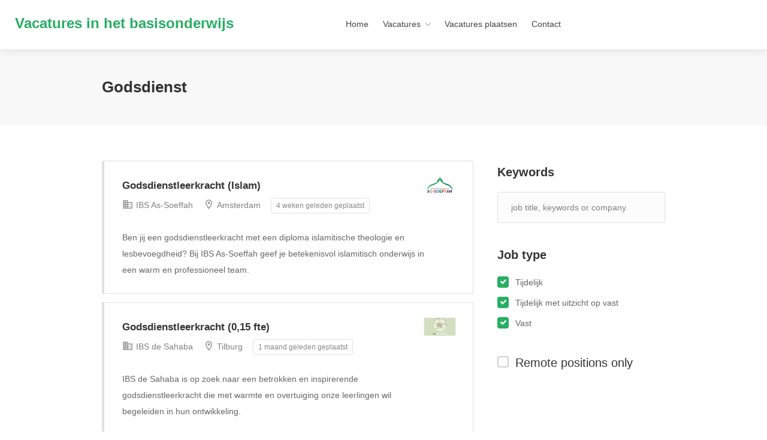

--- FILE ---
content_type: text/html; charset=UTF-8
request_url: https://www.vacaturewijzer-bao.nl/vacature%20categorie/godsdienst/
body_size: 16410
content:
<!DOCTYPE html>
<html lang="nl-NL">

<head>
	<meta charset="UTF-8">
	<meta name="viewport" content="width=device-width, initial-scale=1, maximum-scale=1">
	<link rel="profile" href="http://gmpg.org/xfn/11">
	<link rel="pingback" href="https://www.vacaturewijzer-bao.nl/xmlrpc.php">

	<meta name='robots' content='index, follow, max-image-preview:large, max-snippet:-1, max-video-preview:-1' />

	<!-- This site is optimized with the Yoast SEO plugin v26.7 - https://yoast.com/wordpress/plugins/seo/ -->
	<title>Godsdienst Archieven - Vacatures in het basisonderwijs</title>
	<link rel="canonical" href="https://www.vacaturewijzer-bao.nl/vacature%20categorie/godsdienst/" />
	<meta property="og:locale" content="nl_NL" />
	<meta property="og:type" content="article" />
	<meta property="og:title" content="Godsdienst Archieven - Vacatures in het basisonderwijs" />
	<meta property="og:url" content="https://www.vacaturewijzer-bao.nl/vacature categorie/godsdienst/" />
	<meta property="og:site_name" content="Vacatures in het basisonderwijs" />
	<meta name="twitter:card" content="summary_large_image" />
	<script type="application/ld+json" class="yoast-schema-graph">{"@context":"https://schema.org","@graph":[{"@type":"CollectionPage","@id":"https://www.vacaturewijzer-bao.nl/vacature categorie/godsdienst/","url":"https://www.vacaturewijzer-bao.nl/vacature categorie/godsdienst/","name":"Godsdienst Archieven - Vacatures in het basisonderwijs","isPartOf":{"@id":"https://www.vacaturewijzer-bao.nl/#website"},"breadcrumb":{"@id":"https://www.vacaturewijzer-bao.nl/vacature categorie/godsdienst/#breadcrumb"},"inLanguage":"nl-NL"},{"@type":"BreadcrumbList","@id":"https://www.vacaturewijzer-bao.nl/vacature categorie/godsdienst/#breadcrumb","itemListElement":[{"@type":"ListItem","position":1,"name":"Home","item":"https://www.vacaturewijzer-bao.nl/"},{"@type":"ListItem","position":2,"name":"Godsdienst"}]},{"@type":"WebSite","@id":"https://www.vacaturewijzer-bao.nl/#website","url":"https://www.vacaturewijzer-bao.nl/","name":"Vacatures in het basisonderwijs","description":"Bekijk alle vacatures in het basisonderwijs","potentialAction":[{"@type":"SearchAction","target":{"@type":"EntryPoint","urlTemplate":"https://www.vacaturewijzer-bao.nl/?s={search_term_string}"},"query-input":{"@type":"PropertyValueSpecification","valueRequired":true,"valueName":"search_term_string"}}],"inLanguage":"nl-NL"}]}</script>
	<!-- / Yoast SEO plugin. -->


<link rel="alternate" type="application/rss+xml" title="Vacatures in het basisonderwijs &raquo; feed" href="https://www.vacaturewijzer-bao.nl/feed/" />
<link rel="alternate" type="application/rss+xml" title="Vacatures in het basisonderwijs &raquo; reacties feed" href="https://www.vacaturewijzer-bao.nl/comments/feed/" />
<link rel="alternate" type="application/rss+xml" title="Vacatures in het basisonderwijs &raquo; Godsdienst Vacature categorie feed" href="https://www.vacaturewijzer-bao.nl/vacature%20categorie/godsdienst/feed/" />
<style id='wp-img-auto-sizes-contain-inline-css' type='text/css'>
img:is([sizes=auto i],[sizes^="auto," i]){contain-intrinsic-size:3000px 1500px}
/*# sourceURL=wp-img-auto-sizes-contain-inline-css */
</style>

<style id='wp-emoji-styles-inline-css' type='text/css'>

	img.wp-smiley, img.emoji {
		display: inline !important;
		border: none !important;
		box-shadow: none !important;
		height: 1em !important;
		width: 1em !important;
		margin: 0 0.07em !important;
		vertical-align: -0.1em !important;
		background: none !important;
		padding: 0 !important;
	}
/*# sourceURL=wp-emoji-styles-inline-css */
</style>
<link rel='stylesheet' id='wp-block-library-css' href='https://www.vacaturewijzer-bao.nl/wp-includes/css/dist/block-library/style.min.css?ver=6.9' type='text/css' media='all' />
<style id='wp-block-heading-inline-css' type='text/css'>
h1:where(.wp-block-heading).has-background,h2:where(.wp-block-heading).has-background,h3:where(.wp-block-heading).has-background,h4:where(.wp-block-heading).has-background,h5:where(.wp-block-heading).has-background,h6:where(.wp-block-heading).has-background{padding:1.25em 2.375em}h1.has-text-align-left[style*=writing-mode]:where([style*=vertical-lr]),h1.has-text-align-right[style*=writing-mode]:where([style*=vertical-rl]),h2.has-text-align-left[style*=writing-mode]:where([style*=vertical-lr]),h2.has-text-align-right[style*=writing-mode]:where([style*=vertical-rl]),h3.has-text-align-left[style*=writing-mode]:where([style*=vertical-lr]),h3.has-text-align-right[style*=writing-mode]:where([style*=vertical-rl]),h4.has-text-align-left[style*=writing-mode]:where([style*=vertical-lr]),h4.has-text-align-right[style*=writing-mode]:where([style*=vertical-rl]),h5.has-text-align-left[style*=writing-mode]:where([style*=vertical-lr]),h5.has-text-align-right[style*=writing-mode]:where([style*=vertical-rl]),h6.has-text-align-left[style*=writing-mode]:where([style*=vertical-lr]),h6.has-text-align-right[style*=writing-mode]:where([style*=vertical-rl]){rotate:180deg}
/*# sourceURL=https://www.vacaturewijzer-bao.nl/wp-includes/blocks/heading/style.min.css */
</style>
<style id='wp-block-list-inline-css' type='text/css'>
ol,ul{box-sizing:border-box}:root :where(.wp-block-list.has-background){padding:1.25em 2.375em}
/*# sourceURL=https://www.vacaturewijzer-bao.nl/wp-includes/blocks/list/style.min.css */
</style>
<style id='global-styles-inline-css' type='text/css'>
:root{--wp--preset--aspect-ratio--square: 1;--wp--preset--aspect-ratio--4-3: 4/3;--wp--preset--aspect-ratio--3-4: 3/4;--wp--preset--aspect-ratio--3-2: 3/2;--wp--preset--aspect-ratio--2-3: 2/3;--wp--preset--aspect-ratio--16-9: 16/9;--wp--preset--aspect-ratio--9-16: 9/16;--wp--preset--color--black: #000000;--wp--preset--color--cyan-bluish-gray: #abb8c3;--wp--preset--color--white: #ffffff;--wp--preset--color--pale-pink: #f78da7;--wp--preset--color--vivid-red: #cf2e2e;--wp--preset--color--luminous-vivid-orange: #ff6900;--wp--preset--color--luminous-vivid-amber: #fcb900;--wp--preset--color--light-green-cyan: #7bdcb5;--wp--preset--color--vivid-green-cyan: #00d084;--wp--preset--color--pale-cyan-blue: #8ed1fc;--wp--preset--color--vivid-cyan-blue: #0693e3;--wp--preset--color--vivid-purple: #9b51e0;--wp--preset--gradient--vivid-cyan-blue-to-vivid-purple: linear-gradient(135deg,rgb(6,147,227) 0%,rgb(155,81,224) 100%);--wp--preset--gradient--light-green-cyan-to-vivid-green-cyan: linear-gradient(135deg,rgb(122,220,180) 0%,rgb(0,208,130) 100%);--wp--preset--gradient--luminous-vivid-amber-to-luminous-vivid-orange: linear-gradient(135deg,rgb(252,185,0) 0%,rgb(255,105,0) 100%);--wp--preset--gradient--luminous-vivid-orange-to-vivid-red: linear-gradient(135deg,rgb(255,105,0) 0%,rgb(207,46,46) 100%);--wp--preset--gradient--very-light-gray-to-cyan-bluish-gray: linear-gradient(135deg,rgb(238,238,238) 0%,rgb(169,184,195) 100%);--wp--preset--gradient--cool-to-warm-spectrum: linear-gradient(135deg,rgb(74,234,220) 0%,rgb(151,120,209) 20%,rgb(207,42,186) 40%,rgb(238,44,130) 60%,rgb(251,105,98) 80%,rgb(254,248,76) 100%);--wp--preset--gradient--blush-light-purple: linear-gradient(135deg,rgb(255,206,236) 0%,rgb(152,150,240) 100%);--wp--preset--gradient--blush-bordeaux: linear-gradient(135deg,rgb(254,205,165) 0%,rgb(254,45,45) 50%,rgb(107,0,62) 100%);--wp--preset--gradient--luminous-dusk: linear-gradient(135deg,rgb(255,203,112) 0%,rgb(199,81,192) 50%,rgb(65,88,208) 100%);--wp--preset--gradient--pale-ocean: linear-gradient(135deg,rgb(255,245,203) 0%,rgb(182,227,212) 50%,rgb(51,167,181) 100%);--wp--preset--gradient--electric-grass: linear-gradient(135deg,rgb(202,248,128) 0%,rgb(113,206,126) 100%);--wp--preset--gradient--midnight: linear-gradient(135deg,rgb(2,3,129) 0%,rgb(40,116,252) 100%);--wp--preset--font-size--small: 13px;--wp--preset--font-size--medium: 20px;--wp--preset--font-size--large: 36px;--wp--preset--font-size--x-large: 42px;--wp--preset--spacing--20: 0.44rem;--wp--preset--spacing--30: 0.67rem;--wp--preset--spacing--40: 1rem;--wp--preset--spacing--50: 1.5rem;--wp--preset--spacing--60: 2.25rem;--wp--preset--spacing--70: 3.38rem;--wp--preset--spacing--80: 5.06rem;--wp--preset--shadow--natural: 6px 6px 9px rgba(0, 0, 0, 0.2);--wp--preset--shadow--deep: 12px 12px 50px rgba(0, 0, 0, 0.4);--wp--preset--shadow--sharp: 6px 6px 0px rgba(0, 0, 0, 0.2);--wp--preset--shadow--outlined: 6px 6px 0px -3px rgb(255, 255, 255), 6px 6px rgb(0, 0, 0);--wp--preset--shadow--crisp: 6px 6px 0px rgb(0, 0, 0);}:where(.is-layout-flex){gap: 0.5em;}:where(.is-layout-grid){gap: 0.5em;}body .is-layout-flex{display: flex;}.is-layout-flex{flex-wrap: wrap;align-items: center;}.is-layout-flex > :is(*, div){margin: 0;}body .is-layout-grid{display: grid;}.is-layout-grid > :is(*, div){margin: 0;}:where(.wp-block-columns.is-layout-flex){gap: 2em;}:where(.wp-block-columns.is-layout-grid){gap: 2em;}:where(.wp-block-post-template.is-layout-flex){gap: 1.25em;}:where(.wp-block-post-template.is-layout-grid){gap: 1.25em;}.has-black-color{color: var(--wp--preset--color--black) !important;}.has-cyan-bluish-gray-color{color: var(--wp--preset--color--cyan-bluish-gray) !important;}.has-white-color{color: var(--wp--preset--color--white) !important;}.has-pale-pink-color{color: var(--wp--preset--color--pale-pink) !important;}.has-vivid-red-color{color: var(--wp--preset--color--vivid-red) !important;}.has-luminous-vivid-orange-color{color: var(--wp--preset--color--luminous-vivid-orange) !important;}.has-luminous-vivid-amber-color{color: var(--wp--preset--color--luminous-vivid-amber) !important;}.has-light-green-cyan-color{color: var(--wp--preset--color--light-green-cyan) !important;}.has-vivid-green-cyan-color{color: var(--wp--preset--color--vivid-green-cyan) !important;}.has-pale-cyan-blue-color{color: var(--wp--preset--color--pale-cyan-blue) !important;}.has-vivid-cyan-blue-color{color: var(--wp--preset--color--vivid-cyan-blue) !important;}.has-vivid-purple-color{color: var(--wp--preset--color--vivid-purple) !important;}.has-black-background-color{background-color: var(--wp--preset--color--black) !important;}.has-cyan-bluish-gray-background-color{background-color: var(--wp--preset--color--cyan-bluish-gray) !important;}.has-white-background-color{background-color: var(--wp--preset--color--white) !important;}.has-pale-pink-background-color{background-color: var(--wp--preset--color--pale-pink) !important;}.has-vivid-red-background-color{background-color: var(--wp--preset--color--vivid-red) !important;}.has-luminous-vivid-orange-background-color{background-color: var(--wp--preset--color--luminous-vivid-orange) !important;}.has-luminous-vivid-amber-background-color{background-color: var(--wp--preset--color--luminous-vivid-amber) !important;}.has-light-green-cyan-background-color{background-color: var(--wp--preset--color--light-green-cyan) !important;}.has-vivid-green-cyan-background-color{background-color: var(--wp--preset--color--vivid-green-cyan) !important;}.has-pale-cyan-blue-background-color{background-color: var(--wp--preset--color--pale-cyan-blue) !important;}.has-vivid-cyan-blue-background-color{background-color: var(--wp--preset--color--vivid-cyan-blue) !important;}.has-vivid-purple-background-color{background-color: var(--wp--preset--color--vivid-purple) !important;}.has-black-border-color{border-color: var(--wp--preset--color--black) !important;}.has-cyan-bluish-gray-border-color{border-color: var(--wp--preset--color--cyan-bluish-gray) !important;}.has-white-border-color{border-color: var(--wp--preset--color--white) !important;}.has-pale-pink-border-color{border-color: var(--wp--preset--color--pale-pink) !important;}.has-vivid-red-border-color{border-color: var(--wp--preset--color--vivid-red) !important;}.has-luminous-vivid-orange-border-color{border-color: var(--wp--preset--color--luminous-vivid-orange) !important;}.has-luminous-vivid-amber-border-color{border-color: var(--wp--preset--color--luminous-vivid-amber) !important;}.has-light-green-cyan-border-color{border-color: var(--wp--preset--color--light-green-cyan) !important;}.has-vivid-green-cyan-border-color{border-color: var(--wp--preset--color--vivid-green-cyan) !important;}.has-pale-cyan-blue-border-color{border-color: var(--wp--preset--color--pale-cyan-blue) !important;}.has-vivid-cyan-blue-border-color{border-color: var(--wp--preset--color--vivid-cyan-blue) !important;}.has-vivid-purple-border-color{border-color: var(--wp--preset--color--vivid-purple) !important;}.has-vivid-cyan-blue-to-vivid-purple-gradient-background{background: var(--wp--preset--gradient--vivid-cyan-blue-to-vivid-purple) !important;}.has-light-green-cyan-to-vivid-green-cyan-gradient-background{background: var(--wp--preset--gradient--light-green-cyan-to-vivid-green-cyan) !important;}.has-luminous-vivid-amber-to-luminous-vivid-orange-gradient-background{background: var(--wp--preset--gradient--luminous-vivid-amber-to-luminous-vivid-orange) !important;}.has-luminous-vivid-orange-to-vivid-red-gradient-background{background: var(--wp--preset--gradient--luminous-vivid-orange-to-vivid-red) !important;}.has-very-light-gray-to-cyan-bluish-gray-gradient-background{background: var(--wp--preset--gradient--very-light-gray-to-cyan-bluish-gray) !important;}.has-cool-to-warm-spectrum-gradient-background{background: var(--wp--preset--gradient--cool-to-warm-spectrum) !important;}.has-blush-light-purple-gradient-background{background: var(--wp--preset--gradient--blush-light-purple) !important;}.has-blush-bordeaux-gradient-background{background: var(--wp--preset--gradient--blush-bordeaux) !important;}.has-luminous-dusk-gradient-background{background: var(--wp--preset--gradient--luminous-dusk) !important;}.has-pale-ocean-gradient-background{background: var(--wp--preset--gradient--pale-ocean) !important;}.has-electric-grass-gradient-background{background: var(--wp--preset--gradient--electric-grass) !important;}.has-midnight-gradient-background{background: var(--wp--preset--gradient--midnight) !important;}.has-small-font-size{font-size: var(--wp--preset--font-size--small) !important;}.has-medium-font-size{font-size: var(--wp--preset--font-size--medium) !important;}.has-large-font-size{font-size: var(--wp--preset--font-size--large) !important;}.has-x-large-font-size{font-size: var(--wp--preset--font-size--x-large) !important;}
/*# sourceURL=global-styles-inline-css */
</style>

<style id='classic-theme-styles-inline-css' type='text/css'>
/*! This file is auto-generated */
.wp-block-button__link{color:#fff;background-color:#32373c;border-radius:9999px;box-shadow:none;text-decoration:none;padding:calc(.667em + 2px) calc(1.333em + 2px);font-size:1.125em}.wp-block-file__button{background:#32373c;color:#fff;text-decoration:none}
/*# sourceURL=/wp-includes/css/classic-themes.min.css */
</style>
<link rel='stylesheet' id='workscout-all-icons-css' href='https://www.vacaturewijzer-bao.nl/wp-content/themes/workscout/css/icons.css?ver=6.9' type='text/css' media='all' />
<link rel='stylesheet' id='workscout-base-css' href='https://www.vacaturewijzer-bao.nl/wp-content/themes/workscout/css/base.min.css?ver=4.0.10' type='text/css' media='all' />
<link rel='stylesheet' id='workscout-responsive-css' href='https://www.vacaturewijzer-bao.nl/wp-content/themes/workscout/css/responsive.min.css?ver=4.0.10' type='text/css' media='all' />
<link rel='stylesheet' id='workscout-font-awesome-css' href='https://www.vacaturewijzer-bao.nl/wp-content/themes/workscout/css/font-awesome.css?ver=6.9' type='text/css' media='all' />
<link rel='stylesheet' id='workscout-style-css' href='https://www.vacaturewijzer-bao.nl/wp-content/themes/workscout/style.css?ver=4.0.10' type='text/css' media='all' />
<link rel='stylesheet' id='workscout-woocommerce-css' href='https://www.vacaturewijzer-bao.nl/wp-content/themes/workscout/css/woocommerce.min.css?ver=4.0.10' type='text/css' media='all' />
<link rel='stylesheet' id='workscout-v2-css' href='https://www.vacaturewijzer-bao.nl/wp-content/themes/workscout/css/v2style.css?ver=4.0.10' type='text/css' media='all' />
<script type="text/javascript" src="https://www.vacaturewijzer-bao.nl/wp-includes/js/jquery/jquery.min.js?ver=3.7.1" id="jquery-core-js"></script>
<script type="text/javascript" src="https://www.vacaturewijzer-bao.nl/wp-includes/js/jquery/jquery-migrate.min.js?ver=3.4.1" id="jquery-migrate-js"></script>
<script type="text/javascript" src="https://www.vacaturewijzer-bao.nl/wp-content/plugins/workscout-core/assets/js/bootstrap-slider.min.js?ver=1.6.6" id="bootstrap-slider-js"></script>
<script type="text/javascript" id="workscout_core-frontend-js-extra">
/* <![CDATA[ */
var wsmap = {"address_provider":"off"};
var workscout_core = {"ajax_url":"/wp-admin/admin-ajax.php","nonce":"723cad4756","is_rtl":"0","lang":"","loadingmessage":"Sending user info, please wait...","submitCenterPoint":"52.2296756,21.012228700000037","centerPoint":"52.2296756,21.012228700000037","country":"","upload":"https://www.vacaturewijzer-bao.nl/wp-admin/admin-ajax.php?action=handle_dropped_media","delete":"https://www.vacaturewijzer-bao.nl/wp-admin/admin-ajax.php?action=handle_delete_media","color":"#274abb","autologin":"","map_provider":"none","mapbox_access_token":"","mapbox_retina":"on","bing_maps_key":"","thunderforest_api_key":"","here_app_id":"","here_app_code":"","category_title":"Category Title","radius_state":"enabled","radius_default":"50","recaptcha_status":"","recaptcha_version":"v3","recaptcha_sitekey3":"","dictDefaultMessage":"Drop files here to upload","dictFallbackMessage":"Your browser does not support drag'n'drop file uploads.","dictFallbackText":"Please use the fallback form below to upload your files like in the olden days.","dictFileTooBig":"File is too big ({{filesize}}MiB). Max filesize: {{maxFilesize}}MiB.","dictInvalidFileType":"You can't upload files of this type.","dictResponseError":"Server responded with {{statusCode}} code.","dictCancelUpload":"Cancel upload","dictCancelUploadConfirmation":"Are you sure you want to cancel this upload?","dictRemoveFile":"Remove file","dictMaxFilesExceeded":"You can not upload any more files.","areyousure":"Are you sure?","maxFiles":"10","maxFilesize":"2"};
//# sourceURL=workscout_core-frontend-js-extra
/* ]]> */
</script>
<script type="text/javascript" src="https://www.vacaturewijzer-bao.nl/wp-content/plugins/workscout-core/assets/js/frontend.js?ver=1.6.6" id="workscout_core-frontend-js"></script>
<script type="text/javascript" src="https://www.vacaturewijzer-bao.nl/wp-content/plugins/workscout-core/assets/js/pikaday.js?ver=1.6.6" id="workscout_core-pikaday-js"></script>
<script type="text/javascript" src="https://www.vacaturewijzer-bao.nl/wp-content/themes/workscout/js/dropzone.js?ver=4.0.10" id="dropzone-js"></script>
<link rel="https://api.w.org/" href="https://www.vacaturewijzer-bao.nl/wp-json/" /><link rel="alternate" title="JSON" type="application/json" href="https://www.vacaturewijzer-bao.nl/wp-json/wp/v2/job-categories/164" /><link rel="EditURI" type="application/rsd+xml" title="RSD" href="https://www.vacaturewijzer-bao.nl/xmlrpc.php?rsd" />
<meta name="generator" content="WordPress 6.9" />
<!-- Google tag (gtag.js) -->
<script async src="https://www.googletagmanager.com/gtag/js?id=G-W0R8LN1MNW"></script>
<script>
  window.dataLayer = window.dataLayer || [];
  function gtag(){dataLayer.push(arguments);}
  gtag('js', new Date());

  gtag('config', 'G-W0R8LN1MNW');
</script>
    <style type="text/css">
        .old-header .current-menu-item>a,
        a.button.gray.app-link.opened,
        ul.float-right li a:hover,
        .old-header .menu ul li.sfHover a.sf-with-ul,
        .old-header .menu ul li a:hover,
        a.menu-trigger:hover,
        .old-header .current-menu-parent a,
        #jPanelMenu-menu li a:hover,
        .search-container button,
        .upload-btn,
        button,
        span.button,
        button.button,
        input[type="button"],
        input[type="submit"],
        a.button,
        .upload-btn:hover,
        #titlebar.photo-bg a.button.white:hover,
        a.button.dark:hover,
        #backtotop a:hover,
        .mfp-close:hover,
        .woocommerce-MyAccount-navigation li.is-active a,
        .woocommerce-MyAccount-navigation li.current-menu-item a,
        .tabs-nav li.active a,
        .tabs-nav-o li.active a,
        .accordion h3.active-acc,
        .highlight.color,
        .plan.color-2 .plan-price,
        .plan.color-2 a.button,
        .tp-leftarrow:hover,
        .tp-rightarrow:hover,
        .pagination ul li a.current-page,
        .woocommerce-pagination .current,
        .pagination li.current,
        .pagination li.current a,
        .pagination .current,
        .pagination ul li a:hover,
        .pagination-next-prev ul li a:hover,
        .infobox,
        .load_more_resumes,
        .job-manager-pagination .current,
        .hover-icon,
        .comment-by a.reply:hover,
        .chosen-container .chosen-results li.highlighted,
        .chosen-container-multi .chosen-choices li.search-choice,
        .list-search button,
        .checkboxes input[type=checkbox]:checked+label:before,
        .double-bounce1,
        .double-bounce2,
        .widget_range_filter .ui-state-default,
        .tagcloud a:hover,
        .filter_by_tag_cloud a.active,
        .filter_by_tag_cloud a:hover,
        #wp-calendar tbody td#today,
        .footer-widget .tagcloud a:hover,
        .nav-links a:hover,
        .icon-box.rounded i:after,
        #mapnav-buttons a:hover,
        .dashboard-list-box .button.gray:hover,
        .dashboard-list-box-static .button,
        .select2-container--default .select2-selection--multiple .select2-selection__choice,
        #footer-new .footer-widget.widget_nav_menu li a:before,
        .message-reply button,
        .account-type input.account-type-radio:checked~label,
        .mm-menu em.mm-counter,
        .enable-filters-button i,
        .enable-filters-button span,
        .slg-button:hover,
        .comment-by a.comment-reply-link:hover,
        #jPanelMenu-menu .current-menu-item>a,
        .button.color,
        .freelancer-indicators .indicator-bar span,
        .compact-list.freelancers-list-layout .freelancer:before,
        .pika-button:hover,
        .highlighted-category:hover,
        .pika-row.pick-whole-week:hover .pika-button,
        .tasks-list-container.compact-list .task-listing:before,
        .intro-search-button .button {
            background-color: #26ae61;
        }

        /* .pagination li.current,
        .pagination li.current a,
        .pagination .current {
            background-color: #26ae61 !important;
        } */

        #backtotop a,
        .header-notifications-trigger span,
        a.header-notifications-button,
        #navigation ul ul.dropdown-nav ul.dropdown-nav li:hover a:after,
        #navigation ul ul.dropdown-nav li:hover a:after,
        .mm-menu em.mm-counter,
        .language-switcher.bootstrap-select.btn-group.open button,
        .language-switcher.bootstrap-select.btn-group button:hover,
        .footer-links ul li a span:before,
        .newsletter button,
        .pagination ul li a.current-page,
        a.blog-post-info:hover,
        #posts-nav li a:hover span,
        .comment-by a.reply:hover,
        .contact-address-headline:after,
        .enable-filters-button span,
        .enable-filters-button i,
        .job-listing.with-apply-button:hover .list-apply-button,
        .letters-list a.current,
        span.button,
        button.button,
        input[type="button"],
        input[type="submit"],
        a.button,
        .list-1 li:before,
        mark.color,
        table.basic-table th,
        .copy-url .copy-url-button,
        .keyword-input-container .keyword-input-button,
        .tags-container input[type="checkbox"]:checked+label,
        input:checked+.switch-button,
        .radio input[type="radio"]+label .radio-label:after,
        .uploadButton .uploadButton-button:hover,
        .pricing-plan .button:hover,
        .pricing-plan.recommended .button,
        .pricing-plan .recommended-badge,
        .payment-tab-trigger>input:checked~label::after,
        .breathing-icon,
        .icon-box-check,
        .testimonial-author span,
        .qtyInc:hover,
        .qtyDec:hover,
        #sign-in-dialog .mfp-close:hover,
        #small-dialog-1 .mfp-close:hover,
        #small-dialog-2 .mfp-close:hover,
        #small-dialog-3 .mfp-close:hover,
        #small-dialog-4 .mfp-close:hover,
        #small-dialog .mfp-close:hover,
        .slider-selection,
        .cluster-visible,
        .marker-container,
        .custom-zoom-in:hover,
        .custom-zoom-out:hover,
        #geoLocation:hover,
        #streetView:hover,
        #scrollEnabling:hover,
        #scrollEnabling.enabled,
        a.apply-now-button,
        a.attachment-box:hover,
        .freelancer-indicators .indicator-bar span,
        .dashboard-nav ul li span.nav-tag,
        .dashboard-box .button.dark:not(.ico):hover,
        .messages-inbox ul li:before,
        .message-by h5 i,
        .loader-ajax-container,
        .message-bubble.me .message-text {
            background-color: #26ae61;
        }

        .account-type input.account-type-radio~label:hover {
            color: #26ae61;
            background-color: rgba(38,174,97, 0.1);
        }

        body .button.send-message-to-owner {
            background-color: #26ae6121;
            color: #26ae61;
        }

        body .button.send-message-to-owner:hover {
            background-color: #26ae612e;
            color: #26ae61        }

        a,
        table td.title a:hover,
        table.manage-table td.action a:hover,
        #breadcrumbs ul li a:hover,
        #titlebar span.icons a:hover,
        .counter-box i,
        .counter,
        #popular-categories li a i,
        .single-resume .resume_description.styled-list ul li:before,
        .list-1 li:before,
        .dropcap,
        .resume-titlebar span a:hover i,
        .resume-spotlight h4,
        .resumes-content h4,
        .job-overview ul li i,
        .company-info span a:hover,
        .infobox a:hover,
        .meta-tags span a:hover,
        .widget-text h5 a:hover,
        .app-content .info span,
        .app-content .info ul li a:hover,
        table td.job_title a:hover,
        table.manage-table td.action a:hover,
        .job-spotlight span a:hover,
        .widget_rss li:before,
        .widget_rss li a:hover,
        .widget_categories li:before,
        .widget-out-title_categories li:before,
        .widget_archive li:before,
        .widget-out-title_archive li:before,
        .widget_recent_entries li:before,
        .widget-out-title_recent_entries li:before,
        .categories li:before,
        .widget_meta li:before,
        .widget_recent_comments li:before,
        .widget_nav_menu li:before,
        .widget_pages li:before,
        .widget_categories li a:hover,
        .widget-out-title_categories li a:hover,
        .widget_archive li a:hover,
        .widget-out-title_archive li a:hover,
        .widget_recent_entries li a:hover,
        .widget-out-title_recent_entries li a:hover,
        .categories li a:hover,
        .widget_meta li a:hover,
        #wp-calendar tbody td a,
        .widget_nav_menu li a:hover,
        .widget_pages li a:hover,
        .resume-title a:hover,
        .company-letters a:hover,
        .companies-overview li li a:hover,
        .icon-box.rounded i,
        .icon-box i,
        #titlebar .company-titlebar span a:hover,
        .adv-search-btn a,
        .new-category-box .category-box-icon,
        body .new-header #navigation>ul>li:hover>a,
        body .new-header #navigation>ul>li>a:hover,
        body .new-header #navigation>ul>li>a.current,
        body .new-header #navigation>ul>li:hover>a,
        body .new-header #navigation>ul>li>a:hover,
        .dashboard-nav ul li.active-submenu a,
        .dashboard-nav ul li:hover a,
        .dashboard-nav ul li.active a,
        .new-header .transparent-header #navigation>ul li:hover ul li:hover a:after,
        .new-header .transparent-header #navigation>ul li:hover a:after,
        .new-header .transparent-header #navigation>ul li a.current:after,
        .account-type input.account-type-radio~label:hover i,
        .dashboard-nav ul li.current-menu-item a,
        .transparent-header .login-register-buttons a:hover,
        .login-register-buttons a:hover,
        body .new-header #navigation>ul>li>a.current,
        .new-header #navigation ul li:hover a:after,
        .popup-tabs-nav li.active a,
        .tab-slider--trigger.active,
        .dashboard-box .headline h3 i,
        .new-header #navigation ul li a.current:after {
            color: #26ae61;
        }

        body .icon-box-2 svg g,
        body .icon-box-2 svg circle,
        body .icon-box-2 svg rect,
        body .icon-box-2 svg path,
        body .listeo-svg-icon-box-grid svg g,
        body .listeo-svg-icon-box-grid svg circle,
        body .listeo-svg-icon-box-grid svg rect,
        body .listeo-svg-icon-box-grid svg path,
        .icon-box i,
        .icon-box svg g,
        .icon-box svg circle,
        .icon-boxsvg rect,
        .icon-box svg path {
            fill: #26ae61;
        }

        body .woocommerce .cart .button,
        body .woocommerce .cart input.button,
        body .woocommerce #respond input#submit,
        body .woocommerce a.button,
        body .woocommerce button.button,
        body .woocommerce input.button,
        .boxed-wide .boxed-search-footer:after,
        .boxed-wide .boxed-search-right-side:after {
            background: #26ae61;
        }


        .dashboard-nav ul li.current-menu-item,
        .dashboard-nav ul li.active-submenu,
        .dashboard-nav ul li.active,
        .dashboard-nav ul li:hover,
        .icon-box.rounded i {
            border-color: #26ae61;
        }

        .job-overview ul li i {
            background: #26ae611f;
        }

        .job-overview ul li i {
            background: #26ae611f;
        }

        .small-tag {
            background-color: #26ae61;
        }

        .resumes li a:before,
        .resumes-list li a:before,
        .job-list li a:before,
        table.manage-table tr:before {
            -webkit-box-shadow: 0px 1px 0px 0px rgba(38,174,97, 0.7);
            -moz-box-shadow: 0px 1px 0px 0px rgba(38,174,97, 0.7);
            box-shadow: 0px 1px 0px 0px rgba(38,174,97, 0.7);
        }

        #popular-categories li a:before {
            -webkit-box-shadow: 0px 0px 0px 1px rgba(38,174,97, 0.7);
            -moz-box-shadow: 0px 0px 0px 1px rgba(38,174,97, 0.7);
            box-shadow: 0px 0px 0px 1px rgba(38,174,97, 0.7);
        }

        table.manage-table tr:hover td,
        .resumes li:hover,
        .job-list li:hover {
            border-color: rgba(38,174,97, 0.7);
        }


        .recommended .pricing-plan-label {
            background-color: rgba(38,174,97, 0.06);
            color: #26ae61;
        }

        .dashboard-nav ul li.current-menu-item,
        .dashboard-nav ul li.active-submenu,
        .dashboard-nav ul li.active,
        .dashboard-nav ul li:hover,
        table.manage-table tr:hover td,
        .resumes li:hover,
        .job-list li:hover,
        #popular-categories li a:hover {
            background-color: rgba(38,174,97, 0.05);
        }

        .tab-slider--tabs:after {
            background-color: rgba(38,174,97, 0.20);
        }

        .new-category-box:hover {
            background: #26ae61;
            box-shadow: 0 4px 12px rgba(38,174,97, 0.35);
        }

        a.load_more_jobs.button,
        .button.send-message-to-owner,
        .resume-template-default .button.send-message-to-owner,
        .browse-all-cat-btn a {
            box-shadow: 0 4px 12px rgba(38,174,97, 0.25);
        }

        @keyframes markerAnimation {

            0%,
            100% {
                box-shadow: 0 0 0 6px rgba(38,174,97, 0.15);
            }

            50% {
                box-shadow: 0 0 0 8px rgba(38,174,97, 0.15);
            }
        }



        @keyframes clusterAnimation {

            0%,
            100% {
                box-shadow: 0 0 0 6px rgba(38,174,97, 0.15);
            }

            50% {
                box-shadow: 0 0 0 10px rgba(38,174,97, 0.15);
            }
        }

        .marker-cluster-small div,
        .marker-cluster-medium div,
        .marker-cluster-large div,
        .marker-container,
        .cluster-visible {
            background-color: #26ae61;
        }

        .marker-cluster div:before {
            border: 7px solid #26ae61;
            box-shadow: inset 0 0 0 4px #26ae61;
        }

        body #dashboard table.manage-table tr:hover td {
            border-bottom: 1px solid #26ae61;
        }

        /* .select2-container--default .select2-results__option--highlighted[aria-selected], */
        .dashboard-nav ul li span.nav-tag,

        body .wp-subscribe-wrap input.submit,
        .adv-search-btn a:after,
        .panel-dropdown.active>a,
        body #dashboard table.manage-table tr td:before {
            background: #26ae61;
        }

        .mm-counter {
            background-color: #26ae61;
        }

        #titlebar .ajax-job-view-links span:hover a,
        .ajax-job-view-links span:hover a,
        .company-info-boxed-links span:hover a,
        .company-data__content--list._company_tagline span:hover {
            background: #26ae611c;
        }

        body #titlebar .ajax-job-view-links span:hover a,
        body .ajax-job-view-links span:hover a,
        body .company-info-boxed-links span:hover a,
        .company-data__content--list._company_tagline span:hover a {
            color: #26ae61;
        }

        .mas-wpjmc-search .widget.job-widget-regions input {

            background: #26ae6126;
            color: #26ae61;
        }

        .mas-wpjmc-search .widget.job-widget-regions input:hover {
            background: #26ae61;

        }

        .resumes.alternative li:before,
        .category-small-box:hover {
            background-color: #26ae61;
        }

        .panel-dropdown>a:after,
        .intro-banner.boxed .adv-search-btn span,
        .category-small-box i {
            color: #26ae61;
        }

        .old-header .transparent #logo img,
        #logo_nh img,
        .new-header #logo_nh img,
        #logo img {
            height: 40px;

        }

        #ws-map,
        #search_map {
            height: 20px;
        }

        .freelancers-list-layout .freelancer-details a.button:hover,
        .freelancers-grid-layout .freelancer-details a.button:hover {
            background-color: #26ae61;
        }

        .freelancers-list-layout .freelancer-details a.button,
        .freelancers-grid-layout .freelancer-details a.button,
        .select2-container--default .select2-results__option--highlighted[aria-selected] {
            background-color: rgba(38,174,97, 0.15);
            color: #26ae61;
        }

        .task-listing-bid-inner .button {
            background-color: rgba(38,174,97, 0.17);
            color: #26ae61;
        }

        .single-page-section .task-tags span {
            background-color: rgb(38,174,97, 0.14);
        }

        .single-page-section .task-tags span a:hover {
            color: #26ae61;
        }

        share-buttons-content span strong,
        .dashboard-nav ul li.active-submenu a i,
        .dashboard-nav ul li.active a i,
        .dashboard-nav ul li:hover a i,
        .dashboard-nav ul:before {
            color: #26ae61;
        }


        .dashboard-nav ul li.active-submenu a:after,
        .dashboard-nav ul li.active a:after,
        .dashboard-nav ul li:hover a:after {
            color: #26ae61;
            background: rgba(38,174,97, 0.13);
        }

        .slider-handle {
            border: 2px solid #26ae61;

        }

        .slider-handle:after {
            box-shadow: 0 0 0px 6px rgba(38,174,97, 0.12);
        }

        .task-tags span {
            background-color: rgba(38,174,97, 0.07);
            color: #26ae61;
        }

        .boxed-list-headline h3 i {
            color: #26ae61;
        }


        .task-listing-bid-inner .button:hover {
            background-color: #26ae61;
            color: #fff;
        }

        body .job_description ul li::before,
        body .job_description ol li::before,
        .single-page-section ul li::before,
        .single-page-section ol li::before {
            background-color: rgba(38,174,97, 0.15);
            color: #26ae61;
        }

        @media (max-width: 1099px) {
            .new-header #logo_nh img {
                max-height: 36px !important;
                width: 100%;
            }
        }

        .woocommerce-ordering {
            display: none;
        }

        .woocommerce-result-count {
            display: none;
        }

        .job_filters a.rss_link {
            display: none;
        }

        @media (max-width: 1290px) {
            .sticky-header.cloned {
                display: none;
            }

            #titlebar.photo-bg.with-transparent-header.single {
                padding-top: 200px !important;
            }
        }

            </style>

<style>
</style>
<meta name="generator" content="Powered by WPBakery Page Builder - drag and drop page builder for WordPress."/>
		<style type="text/css" id="wp-custom-css">
			.new-header #logo_nh {
    display: inline-block;
    border-right: 0px solid rgba(0,0,0,0.15); 
    height: 100%;
    vertical-align: top;
    padding-right: 25px;
    margin-right: 150px;
    margin-top: 30px;
}

@media (max-width: 800px) {
  .new-header #logo_nh  h1,  .new-header #logo_nh  h2  {
        font-size: 18px !important ;
		line-height: 26px
    }
	
	.new-header #logo_nh {
    display: inline-block;
    border-right: 0px solid rgba(0,0,0,0.15); 
    height: 100%;
    vertical-align: top;
    padding-right: 25px;
    margin-right: 20px;
    margin-top: 25px;
}
}

@media (max-width: 992px) {
.intro-banner.boxed .container {
    background-image: none !important;
	padding-top: 10px !important;
    padding-bottom: 10px !important;
}}

@media (max-width: 768px) {
body .typed-words {
    display: none;
} }

#header .right-side .header-widget {
    display: none;
	visibility:hidden;
}

#footer-new, #footer-new a{
    background-color: rgba(236,250,242,0.7);
    color: #333;
}

.footer-new-top-section {
   border-bottom: 0px solid #fff; 
    background-color: #fff;
	display: none;
	visibility: hidden; 
}

 #footer-new h2 {
    font-size: 16px;
	 color: #333; 
font-weight: bold; }

.footer-new-bottom-section {
    padding: 25px 0;
    border-top: 0px solid #333;
} 

h1, h2, h3, h4, h5, h6 {
    font-family: Montserrat;
    font-weight: 600 !important;
}
	
	
	.footer-new-bottom-section {
background-color: #26ae61;;
		color:#fff
}

.job-list li.job-listing.grid.job_position_featured {
    background-color: #fff !important;
    border-color: #26ae61 !important;
    z-index: 100 !important;
}

.new-layout .job_listing.job_position_featured {
    background-color: #fff;
	border-left: 4px solid #26ae61;
}

.job-listing.grid.job_position_featured .listing-badge {
    background-color: rgba(236,250,242,0.7);
    color: #26ae61;
}

.new-layout.job_listings li {    margin-bottom: 15px;
}



.new-layout .job_listing .listing-title {
    flex-wrap: wrap;
    padding-left: 25px;
    padding-right: 25px;
}

#ws-map, #search_map {
    height: 0px;
}

.new-header #navigation {

    font-weight: 600;
}

@media (max-width: 768px) {
	.new-header #logo_nh {max-width: 80% !important;}
}

@media (min-width: 400px) and (max-width: 1099px) { }
.new-header #logo_nh {
    max-width: 60%;
} } 

body .recent-post .from-the-blog-content {
	border: 1px solid #e0e0e0 !important;
	border-top: 1px solid #e0e0e0 !important ;
	padding: 25px 30px;
}

.job-listing.grid .job-listing-footer ul li {
    color: #000;}

.new-category-box .category-box-counter {
	color: #26ae61; }

.tabs-nav.blog li {
    width: 50%;
    text-align: center;
}

#titlebar.single {
    padding: 40px 0;
}

.new-header #navigation ul ul li {
    width: 240px;
}

@media (max-width: 1290px) { 
.job_listings.logo-to-right .job_listing .listing-title {
    padding-right: 5px !important;
}}

@media (max-width: 768px) {
.new-layout.job_listings > li a {
    padding: 5px;
}}		</style>
		<style id="kirki-inline-styles">@media (min-width: 1366px){.new-header #header-container,.new-header #header{height:82px;}#wrapper.new-header{padding-top:82px;}}#banner.with-transparent-header .search-container.sc-jobs{padding-top:55px;padding-bottom:55px;}#banner.jobs-search-banner .search-container.sc-jobs{padding-top:55px;padding-bottom:55px;}.intro-banner{padding-top:55px;padding-bottom:55px;}.page-template-template-home-box .intro-banner.boxed .container{padding-top:55px;padding-bottom:55px;background-image:url("https://www.vacaturewijzer-bao.nl/wp-content/uploads/2021/03/clipart.svg");}#banner.with-transparent-header.jobs-search-banner:before{background-color:rgba(30,30,30,0.87);}#banner.jobs-search-banner:before{background-color:rgba(30,30,30,0.87);}.intro-banner.dark-overlay:before{background-color:rgba(30,30,30,0.87);}.page-template-template-home-box .intro-banner.boxed{background-color:rgba(236,250,242,0.7);}#banner.with-transparent-header .search-container.sc-resumes{padding-top:190px;padding-bottom:190px;}.intro-banner.intro-resumes-banner.dark-overlay:before, #banner.with-transparent-header.resumes-search-banner:before{background-color:rgba(42, 46, 50, 0.7);}body, p, a, input, input[type="text"], input[type="password"], input[type="email"], textarea, select, input[type="button"], input[type="submit"], button, body .pac-container,body .wp-subscribe-wrap input.submit, body input[type="email"], .new-header #navigation ul li a, .button, body .input-text, .intro-banner .intro-banner-search-form input{font-family:Montserrat, Arial, sans-serif; text-transform: none;;}h1,h2,h3,h4,h5,h6{font-family:Arial, sans-serif;font-weight:400;}</style><noscript><style> .wpb_animate_when_almost_visible { opacity: 1; }</style></noscript></head>

<body class="archive tax-job_listing_category term-godsdienst term-164 wp-theme-workscout standard workscout wpb-js-composer js-comp-ver-6.7.0 vc_responsive">
								<!-- Mobile Navigation -->
		<nav class="mobile-navigation-wrapper">
			<div class="mobile-nav-header">
				<div class="menu-logo">
										<a href="https://www.vacaturewijzer-bao.nl/" class="" title="Vacatures in het basisonderwijs" rel="home"><img id="listeo_logo" src="" data-rjs="" alt="Vacatures in het basisonderwijs" /></a>

				</div>
				<a href="#" class="menu-icon-toggle"></a>
			</div>

			<div class="mobile-navigation-list">
				<ul id="mobile-nav" class="menu"><li id="menu-item-894" class="menu-item menu-item-type-post_type menu-item-object-page menu-item-home menu-item-894"><a href="https://www.vacaturewijzer-bao.nl/">Home</a></li>
<li id="menu-item-895" class="menu-item menu-item-type-post_type menu-item-object-page menu-item-has-children menu-item-895"><a href="https://www.vacaturewijzer-bao.nl/vacatures/">Vacatures</a>
<ul class="sub-menu">
	<li id="menu-item-1851" class="menu-item menu-item-type-taxonomy menu-item-object-job_listing_category menu-item-1851"><a href="https://www.vacaturewijzer-bao.nl/vacature%20categorie/groepsleerkracht/">Groepsleerkracht</a></li>
	<li id="menu-item-1852" class="menu-item menu-item-type-taxonomy menu-item-object-job_listing_category menu-item-1852"><a href="https://www.vacaturewijzer-bao.nl/vacature%20categorie/onderwijsassistent/">Onderwijsassistent</a></li>
	<li id="menu-item-1853" class="menu-item menu-item-type-taxonomy menu-item-object-job_listing_category menu-item-1853"><a href="https://www.vacaturewijzer-bao.nl/vacature%20categorie/intern-begeleider/">Intern begeleider</a></li>
	<li id="menu-item-1857" class="menu-item menu-item-type-taxonomy menu-item-object-job_listing_category menu-item-1857"><a href="https://www.vacaturewijzer-bao.nl/vacature%20categorie/gymleerkracht/">Gymleerkracht</a></li>
	<li id="menu-item-1858" class="menu-item menu-item-type-taxonomy menu-item-object-job_listing_category menu-item-1858"><a href="https://www.vacaturewijzer-bao.nl/vacature%20categorie/vakleerkracht/">Vakleerkracht</a></li>
	<li id="menu-item-1859" class="menu-item menu-item-type-taxonomy menu-item-object-job_listing_category menu-item-1859"><a href="https://www.vacaturewijzer-bao.nl/vacature%20categorie/leraarondersteuner/">Leraarondersteuner</a></li>
	<li id="menu-item-1860" class="menu-item menu-item-type-taxonomy menu-item-object-job_listing_category menu-item-1860"><a href="https://www.vacaturewijzer-bao.nl/vacature%20categorie/pedagogisch-medewerker/">Pedagogisch medewerker</a></li>
</ul>
</li>
<li id="menu-item-896" class="menu-item menu-item-type-custom menu-item-object-custom menu-item-896"><a target="_blank" href="https://scholen.meesterbaan.nl/">Vacatures plaatsen</a></li>
<li id="menu-item-897" class="menu-item menu-item-type-custom menu-item-object-custom menu-item-897"><a target="_blank" href="https://scholen.meesterbaan.nl/service/contact.aspx">Contact</a></li>
</ul>			</div>

			<div class="mobile-nav-widgets">
							</div>
		</nav>
		<!-- Mobile Navigation / End-->
		<div id="wrapper" class="fullwidth new-header ">

			<header id="header-container" class="sticky_new ">
				<!-- Header -->
				<div id="header">
					<div class="container">

						<!-- Left Side Content -->
						<div class="left-side">
							<div id="logo_nh">
																		<h2><a href="https://www.vacaturewijzer-bao.nl/" title="Vacatures in het basisonderwijs" rel="home">Vacatures in het basisonderwijs</a></h2>
																							</div>
							<!-- eof logo -->

							<!-- menu -->

							<nav id="navigation" class="menu">
								<ul id="responsive" class="menu"><li class="menu-item menu-item-type-post_type menu-item-object-page menu-item-home menu-item-894"><a href="https://www.vacaturewijzer-bao.nl/">Home</a></li>
<li class="menu-item menu-item-type-post_type menu-item-object-page menu-item-has-children menu-item-895"><a href="https://www.vacaturewijzer-bao.nl/vacatures/">Vacatures</a>
<ul class="sub-menu">
	<li class="menu-item menu-item-type-taxonomy menu-item-object-job_listing_category menu-item-1851"><a href="https://www.vacaturewijzer-bao.nl/vacature%20categorie/groepsleerkracht/">Groepsleerkracht</a></li>
	<li class="menu-item menu-item-type-taxonomy menu-item-object-job_listing_category menu-item-1852"><a href="https://www.vacaturewijzer-bao.nl/vacature%20categorie/onderwijsassistent/">Onderwijsassistent</a></li>
	<li class="menu-item menu-item-type-taxonomy menu-item-object-job_listing_category menu-item-1853"><a href="https://www.vacaturewijzer-bao.nl/vacature%20categorie/intern-begeleider/">Intern begeleider</a></li>
	<li class="menu-item menu-item-type-taxonomy menu-item-object-job_listing_category menu-item-1857"><a href="https://www.vacaturewijzer-bao.nl/vacature%20categorie/gymleerkracht/">Gymleerkracht</a></li>
	<li class="menu-item menu-item-type-taxonomy menu-item-object-job_listing_category menu-item-1858"><a href="https://www.vacaturewijzer-bao.nl/vacature%20categorie/vakleerkracht/">Vakleerkracht</a></li>
	<li class="menu-item menu-item-type-taxonomy menu-item-object-job_listing_category menu-item-1859"><a href="https://www.vacaturewijzer-bao.nl/vacature%20categorie/leraarondersteuner/">Leraarondersteuner</a></li>
	<li class="menu-item menu-item-type-taxonomy menu-item-object-job_listing_category menu-item-1860"><a href="https://www.vacaturewijzer-bao.nl/vacature%20categorie/pedagogisch-medewerker/">Pedagogisch medewerker</a></li>
</ul>
</li>
<li class="menu-item menu-item-type-custom menu-item-object-custom menu-item-896"><a target="_blank" href="https://scholen.meesterbaan.nl/">Vacatures plaatsen</a></li>
<li class="menu-item menu-item-type-custom menu-item-object-custom menu-item-897"><a target="_blank" href="https://scholen.meesterbaan.nl/service/contact.aspx">Contact</a></li>
</ul>							</nav>
							<div class="clearfix"></div>
							<!-- Main Navigation / End -->

						</div>
						<!-- Left Side Content / End -->

						<!-- Right Side Content / End -->
						<div class="right-side">

							<!-- Header Widget -->
							<div class="header-widget">
																	<div class="login-register-buttons">
																			</div>


								
							</div>
							<!-- Header Widget / End -->

							<!-- Mobile Navigation Button -->
							<span class="mmenu-trigger">
								<button class="hamburger hamburger--collapse" type="button">
									<span class="hamburger-box">
										<span class="hamburger-inner"></span>
									</span>
								</button>
							</span>

						</div>
						<!-- Right Side Content / End -->

					</div>
				</div>
				<!-- Header / End -->

			</header>
			<div class="clearfix"></div>
			<!-- Header Container / End -->

					<div class="clearfix"></div>
			<!-- Header Container / End -->

				<div id="titlebar" class="single  with-map">
						<div class="container">
				<div class="sixteen columns">
					<h1>Godsdienst</h1>
									</div>
			</div>
			</div>
								<div id="search_map" data-map-scroll="false" class="jobs_map"></div>
			
			<div class="container  wpjm-container right-sidebar">

				
				<!-- Widgets -->
<div class="five columns sidebar" role="complementary">
			<div class="widget job-widget-keywords">
			<h4>Keywords</h4>
								<form class="list-search" method="GET" action="https://www.vacaturewijzer-bao.nl/vacatures/">
										<div class="search_keywords">
						<input type="text" name="search_keywords" id="search_keywords" placeholder="job title, keywords or company" value="" />
						<div class="clearfix"></div>
					</div>
					</form>
		</div>
		<form class="job_filters in_sidebar">
				<input type="hidden" name="search_keywords" id="search_keywords" placeholder="job title, keywords or company" value="" />


		

		

					<div class="widget job-widget-job-types" >
				<h4>Job type</h4>				
	<ul class="job_types checkboxes">
					<li>
				<input type="checkbox" name="filter_job_type[]" value="tijdelijk"  checked='checked' id="job_type_tijdelijk" />
				<label for="job_type_tijdelijk" class="tijdelijk"> Tijdelijk</label>
			</li>
					<li>
				<input type="checkbox" name="filter_job_type[]" value="tijdelijk-met-uitzicht-op-vast"  checked='checked' id="job_type_tijdelijk-met-uitzicht-op-vast" />
				<label for="job_type_tijdelijk-met-uitzicht-op-vast" class="tijdelijk-met-uitzicht-op-vast"> Tijdelijk met uitzicht op vast</label>
			</li>
					<li>
				<input type="checkbox" name="filter_job_type[]" value="vast"  checked='checked' id="job_type_vast" />
				<label for="job_type_vast" class="vast"> Vast</label>
			</li>
			</ul>
	<input type="hidden" name="filter_job_type[]" value="" />
			</div>
							<div class="widget widget_search_remote_position" >
				<h4 class="checkboxes" style="margin-bottom: 0;">
					<input type="checkbox" class="input-checkbox" name="remote_position" id="remote_position" placeholder="Location" value="1">
					<label for="remote_position" id="remote_position_label">Remote positions only</label>
				</h4>
			</div>
		
					<input type="hidden" name="search_categories[]" value="godsdienst" />
		
		
		
				<div class="job_filters_links"></div>
	</form>
	</div><!-- #secondary -->
				<article id="post-164" class="eleven columns post-35378 job_listing type-job_listing status-publish hentry job_listing_region-amsterdam job_listing_category-godsdienst">
					<div class="padding-right">
												<div class="job_listings " data-location="" data-keywords="" data-show_filters="false" data-show_pagination="false" data-job_types="" data-featured="" data-filled="" data-remote_position="" data-per_page="10" data-orderby="featured" data-order="DESC" data-list_layout="list" data-categories="godsdienst" data-disable-form-state-storage="" data-post_id="35378" >
            <!-- Listings Loader -->
            <div class="listings-loader">
                <div class="spinner">
                  <div class="double-bounce1"></div>
                  <div class="double-bounce2"></div>
                </div>
            </div>
            
            <ul class="job_listings job-list full     logo-to-right new-layout " >

            		<!-- Listing -->
		<li  data-longitude="" data-latitude=""  data-title="Godsdienstleerkracht (Islam)" data-image="https://www.meesterbaan.nl/FileProxy/GetSchoolLogo/101906" data-company="IBS As-Soeffah" data-address="Amsterdam" data-job_type="" data-job_id="35378" data-rate="" data-salary="" data-job_type_class="" class="types_below" >
			<a href="https://www.vacaturewijzer-bao.nl/vacature/godsdienstleerkracht-islam/" class="right post-35378 job_listing type-job_listing status-publish hentry job_listing_region-amsterdam job_listing_category-godsdienst" data-longitude="" data-latitude="">
				<div class="listing-logo">
					<img class="company_logo" src="https://www.meesterbaan.nl/FileProxy/GetSchoolLogo/101906" alt="IBS As-Soeffah" />				</div>
				<div class="listing-title">
					<h4>Godsdienstleerkracht (Islam)						<div class="listing-types-list"></div>

					</h4>

					<ul class="listing-icons">
						
																			<li><i class="icon-material-outline-business"></i> IBS As-Soeffah</li>
						
													<li><i class="icon-material-outline-location-on"></i>  Amsterdam</li>
						
						
																										<li>
									<div class="listing-date"> <time datetime="2025-12-24">4 weken geleden geplaatst</time></div>
								</li>
																			

																			<div class="listing-desc"><p>Ben jij een godsdienstleerkracht met een diploma islamitische theologie en lesbevoegdheid? Bij IBS As-Soeffah geef je betekenisvol islamitisch onderwijs in een warm en professioneel team.</p>
</div>
						

					</ul>

				</div>
			</a>
		</li>
			<!-- Listing -->
		<li  data-longitude="" data-latitude=""  data-title="Godsdienstleerkracht (0,15 fte)" data-image="https://www.meesterbaan.nl/FileProxy/GetSchoolLogo/99959" data-company="IBS de Sahaba" data-address="Tilburg" data-job_type="" data-job_id="33714" data-rate="" data-salary="" data-job_type_class="" class="types_below" >
			<a href="https://www.vacaturewijzer-bao.nl/vacature/godsdienstleerkracht-015-fte/" class="right post-33714 job_listing type-job_listing status-publish hentry job_listing_region-tilburg job_listing_category-godsdienst" data-longitude="" data-latitude="">
				<div class="listing-logo">
					<img class="company_logo" src="https://www.meesterbaan.nl/FileProxy/GetSchoolLogo/99959" alt="IBS de Sahaba" />				</div>
				<div class="listing-title">
					<h4>Godsdienstleerkracht (0,15 fte)						<div class="listing-types-list"></div>

					</h4>

					<ul class="listing-icons">
						
																			<li><i class="icon-material-outline-business"></i> IBS de Sahaba</li>
						
													<li><i class="icon-material-outline-location-on"></i>  Tilburg</li>
						
						
																										<li>
									<div class="listing-date"> <time datetime="2025-12-18">1 maand geleden geplaatst</time></div>
								</li>
																			

																			<div class="listing-desc"><p>IBS de Sahaba is op zoek naar een betrokken en inspirerende godsdienstleerkracht die met warmte en overtuiging onze leerlingen wil begeleiden in hun ontwikkeling.</p>
</div>
						

					</ul>

				</div>
			</a>
		</li>
			<!-- Listing -->
		<li  data-longitude="" data-latitude=""  data-title="Godsdienstleerkracht (0,2125 fte)" data-image="https://www.meesterbaan.nl/FileProxy/GetSchoolLogo/99966" data-company="Aboe Ayoeb Al-Ansari" data-address="Oosterhout" data-job_type="" data-job_id="33451" data-rate="" data-salary="" data-job_type_class="" class="types_below" >
			<a href="https://www.vacaturewijzer-bao.nl/vacature/godsdienstleerkracht-02125-fte/" class="right post-33451 job_listing type-job_listing status-publish hentry job_listing_region-oosterhout job_listing_category-godsdienst" data-longitude="" data-latitude="">
				<div class="listing-logo">
					<img class="company_logo" src="https://www.meesterbaan.nl/FileProxy/GetSchoolLogo/99966" alt="Aboe Ayoeb Al-Ansari" />				</div>
				<div class="listing-title">
					<h4>Godsdienstleerkracht (0,2125 fte)						<div class="listing-types-list"></div>

					</h4>

					<ul class="listing-icons">
						
																			<li><i class="icon-material-outline-business"></i> Aboe Ayoeb Al-Ansari</li>
						
													<li><i class="icon-material-outline-location-on"></i>  Oosterhout</li>
						
						
																										<li>
									<div class="listing-date"> <time datetime="2025-12-18">1 maand geleden geplaatst</time></div>
								</li>
																			

																			<div class="listing-desc"><p>IBS Aboe Ayoeb al Ansari is op zoek naar een betrokken en inspirerende godsdienstleerkracht die met warmte en overtuiging onze leerlingen wil begeleiden in hun ontwikkeling.</p>
</div>
						

					</ul>

				</div>
			</a>
		</li>
			<!-- Listing -->
		<li  data-longitude="" data-latitude="" data-color="#" data-title="Godsdienstleerkracht (vervanging)" data-image="https://www.meesterbaan.nl/FileProxy/GetSchoolLogo/80285" data-company="De Dadelpalm" data-address="Amsterdam" data-job_type="&lt;span class=&quot;job-type tijdelijk&quot;&gt;Tijdelijk&lt;/span&gt;" data-job_id="35589" data-rate="" data-salary="" data-job_type_class="tijdelijk" class="types_below" >
			<a href="https://www.vacaturewijzer-bao.nl/vacature/godsdienstleerkracht-vervanging/" class="right post-35589 job_listing type-job_listing status-publish hentry job_listing_region-amsterdam job_listing_category-godsdienst job_listing_type-tijdelijk job-type-tijdelijk" data-longitude="" data-latitude="">
				<div class="listing-logo">
					<img class="company_logo" src="https://www.meesterbaan.nl/FileProxy/GetSchoolLogo/80285" alt="De Dadelpalm" />				</div>
				<div class="listing-title">
					<h4>Godsdienstleerkracht (vervanging)						<div class="listing-types-list"><span class="job-type tijdelijk">Tijdelijk</span></div>

					</h4>

					<ul class="listing-icons">
						
																			<li><i class="icon-material-outline-business"></i> De Dadelpalm</li>
						
													<li><i class="icon-material-outline-location-on"></i>  Amsterdam</li>
						
						
																										<li>
									<div class="listing-date"> <time datetime="2025-12-16">1 maand geleden geplaatst</time></div>
								</li>
																			

																			<div class="listing-desc"><p>De Dadelpalm uit Amsterdam zoekt een Godsdienstleerkracht (vervanging) per 1-1-2026</p>
</div>
						

					</ul>

				</div>
			</a>
		</li>
	
            </ul>

            
            
        </div>
					</div>
				</article>

			</div>
			    <!-- Footer
================================================== -->
    <div class="margin-top-45"></div>

    <!-- Footer
================================================== -->
    <div id="footer-new">

        <!-- Footer Top Section -->
        <div class="footer-new-top-section">
            <div class="container">
                <div class="row">
                    <div class="sixteen columns">

                        <!-- Footer Rows Container -->
                        <div class="footer-new-rows-container">

                            
                            <!-- Right Side -->
                            <div class="footer-new-rows-right">
                                                                <!-- Fun Fact -->

                            </div>

                        </div>
                        <!-- Footer Rows Container / End -->
                    </div>
                </div>
            </div>
        </div>
        <!-- Footer Top Section / End -->


        <!-- Footer Middle Section -->
        <div class="footer-new-middle-section">
            <div class="container">
                <div class="footer-row">
                                            <div class="footer-col-1 footer-col-s-3 footer-col-xs-6">
                            <aside id="block-7" class="footer-widget widget_block">
<h2 class="wp-block-heading">Vacatures per vakgebied</h2>
</aside><aside id="block-8" class="footer-widget widget_block">
<ul class="wp-block-list"><li><a href="http://www.vacature-aardrijkskunde.nl/" target="_blank" rel="noreferrer noopener">Docent Aardrijkskunde</a></li><li><a href="http://www.vacature-biologie.nl/" target="_blank" rel="noreferrer noopener">Docent Biologie</a></li><li><a href="http://www.vacature-duits.nl/" target="_blank" rel="noreferrer noopener">Docent Duits</a></li><li><a href="http://www.vacature-engels.nl/" target="_blank" rel="noreferrer noopener">Docent Engels</a></li><li><a href="http://www.vacature-economie.nl/" target="_blank" rel="noreferrer noopener">Docent Economie</a></li><li><a href="http://www.vacature-frans.nl/" target="_blank" rel="noreferrer noopener">Docent Frans</a></li><li><a href="http://www.vacature-groepsleerkracht.nl/" target="_blank" rel="noreferrer noopener">Groepsleerkracht</a></li><li><a href="http://www.vacature-natuurkunde.nl/" target="_blank" rel="noreferrer noopener">Docent Natuurkunde</a></li><li><a href="http://www.vacature-nederlands.nl/" target="_blank" rel="noreferrer noopener">Docent Nederlands</a></li><li><a href="http://www.vacature-scheikunde.nl/" target="_blank" rel="noreferrer noopener">Docent Scheikunde</a></li><li><a href="http://www.techniek-vacature.nl/" target="_blank" rel="noreferrer noopener">Docent Techniek</a></li><li><a href="http://www.vacature-wiskunde.nl/" target="_blank" rel="noreferrer noopener">Docent Wiskunde</a></li></ul>
</aside>                        </div>
                                    </div>
            </div>
        </div>
        <!-- Footer Middle Section / End -->


        <!-- Footer Copyrights -->
        <div class="footer-new-bottom-section">
            <div class="container">
                <div class="row">
                    <div class="sixteen columns">
                        <div class="footer-new-bottom-inner">
                            <div class="footer-new-bottom-left">© Vacatures powered by <a href="https://www.meesterbaan.nl/">MeesterBaan </a>

                            </div>
                            <div class="footer-new-bottom-right">

                                                            </div>
                        </div>
                    </div>
                </div>
            </div>
            <!-- Footer Copyrights / End -->

        </div>
        <!-- Footer / End -->


        <div id="ajax_response"></div>
    </div>
    <!-- Wrapper / End -->


<script type="speculationrules">
{"prefetch":[{"source":"document","where":{"and":[{"href_matches":"/*"},{"not":{"href_matches":["/wp-*.php","/wp-admin/*","/wp-content/uploads/*","/wp-content/*","/wp-content/plugins/*","/wp-content/themes/workscout/*","/*\\?(.+)"]}},{"not":{"selector_matches":"a[rel~=\"nofollow\"]"}},{"not":{"selector_matches":".no-prefetch, .no-prefetch a"}}]},"eagerness":"conservative"}]}
</script>
<script type="text/javascript" id="select2-js-extra">
/* <![CDATA[ */
var job_manager_select2_args = {"width":"100%"};
var job_manager_select2_filters_args = {"width":"100%","allowClear":"1","minimumResultsForSearch":"10","placeholder":"Elke categorie"};
//# sourceURL=select2-js-extra
/* ]]> */
</script>
<script type="text/javascript" src="https://www.vacaturewijzer-bao.nl/wp-content/plugins/wp-job-manager/assets/lib/select2/select2.full.min.js?ver=4.0.10" id="select2-js"></script>
<script type="text/javascript" src="https://www.vacaturewijzer-bao.nl/wp-includes/js/jquery/ui/core.min.js?ver=1.13.3" id="jquery-ui-core-js"></script>
<script type="text/javascript" src="https://www.vacaturewijzer-bao.nl/wp-includes/js/jquery/ui/menu.min.js?ver=1.13.3" id="jquery-ui-menu-js"></script>
<script type="text/javascript" src="https://www.vacaturewijzer-bao.nl/wp-includes/js/dist/dom-ready.min.js?ver=f77871ff7694fffea381" id="wp-dom-ready-js"></script>
<script type="text/javascript" src="https://www.vacaturewijzer-bao.nl/wp-includes/js/dist/hooks.min.js?ver=dd5603f07f9220ed27f1" id="wp-hooks-js"></script>
<script type="text/javascript" src="https://www.vacaturewijzer-bao.nl/wp-includes/js/dist/i18n.min.js?ver=c26c3dc7bed366793375" id="wp-i18n-js"></script>
<script type="text/javascript" id="wp-i18n-js-after">
/* <![CDATA[ */
wp.i18n.setLocaleData( { 'text direction\u0004ltr': [ 'ltr' ] } );
//# sourceURL=wp-i18n-js-after
/* ]]> */
</script>
<script type="text/javascript" id="wp-a11y-js-translations">
/* <![CDATA[ */
( function( domain, translations ) {
	var localeData = translations.locale_data[ domain ] || translations.locale_data.messages;
	localeData[""].domain = domain;
	wp.i18n.setLocaleData( localeData, domain );
} )( "default", {"translation-revision-date":"2026-01-12 18:34:59+0000","generator":"GlotPress\/4.0.3","domain":"messages","locale_data":{"messages":{"":{"domain":"messages","plural-forms":"nplurals=2; plural=n != 1;","lang":"nl"},"Notifications":["Meldingen"]}},"comment":{"reference":"wp-includes\/js\/dist\/a11y.js"}} );
//# sourceURL=wp-a11y-js-translations
/* ]]> */
</script>
<script type="text/javascript" src="https://www.vacaturewijzer-bao.nl/wp-includes/js/dist/a11y.min.js?ver=cb460b4676c94bd228ed" id="wp-a11y-js"></script>
<script type="text/javascript" src="https://www.vacaturewijzer-bao.nl/wp-includes/js/jquery/ui/autocomplete.min.js?ver=1.13.3" id="jquery-ui-autocomplete-js"></script>
<script type="text/javascript" src="https://www.vacaturewijzer-bao.nl/wp-includes/js/jquery/ui/mouse.min.js?ver=1.13.3" id="jquery-ui-mouse-js"></script>
<script type="text/javascript" src="https://www.vacaturewijzer-bao.nl/wp-includes/js/jquery/ui/sortable.min.js?ver=1.13.3" id="jquery-ui-sortable-js"></script>
<script type="text/javascript" id="workscout-custom-js-extra">
/* <![CDATA[ */
var ws = {"logo":"","retinalogo":"https://wordpress-648327-2194661.cloudwaysapps.com/wp-content/uploads/2019/11/logo.png","transparentlogo":"","transparentretinalogo":"https://wordpress-648327-2194661.cloudwaysapps.com/wp-content/uploads/2019/11/logo2.png","ajaxurl":"/wp-admin/admin-ajax.php","theme_color":"#26ae61","woo_account_page":"https://www.vacaturewijzer-bao.nl/?page_id=745","theme_url":"https://www.vacaturewijzer-bao.nl/wp-content/themes/workscout","header_breakpoint":"1290","no_results_text":"No results match","menu_back":"Back","i18n_confirm_delete":"Are you sure?","single_task_text":"task","plural_task_text":"tasks"};
//# sourceURL=workscout-custom-js-extra
/* ]]> */
</script>
<script type="text/javascript" src="https://www.vacaturewijzer-bao.nl/wp-content/themes/workscout/js/custom.min.js?ver=1768718654" id="workscout-custom-js"></script>
<script type="text/javascript" id="workscout_core-ajax-login-js-extra">
/* <![CDATA[ */
var workscout_login = {"ajaxurl":"https://www.vacaturewijzer-bao.nl/wp-admin/admin-ajax.php","redirecturl":"https://www.vacaturewijzer-bao.nl","loadingmessage":"Sending user info, please wait..."};
//# sourceURL=workscout_core-ajax-login-js-extra
/* ]]> */
</script>
<script type="text/javascript" src="https://www.vacaturewijzer-bao.nl/wp-content/plugins/workscout-core/assets/js/ajax-login-script.js?ver=1.0" id="workscout_core-ajax-login-js"></script>
<script type="text/javascript" src="https://www.vacaturewijzer-bao.nl/wp-content/themes/workscout/js/skip-link-focus-fix.min.js?ver=20130115" id="workscout-skip-link-focus-fix-js"></script>
<script type="text/javascript" src="https://www.vacaturewijzer-bao.nl/wp-content/themes/workscout/js/slick.min.js?ver=4.0.10" id="slick-min-js"></script>
<script type="text/javascript" src="https://www.vacaturewijzer-bao.nl/wp-content/themes/workscout/js/hoverIntent.min.js?ver=4.0.10" id="workscout-hoverIntent-js"></script>
<script type="text/javascript" src="https://www.vacaturewijzer-bao.nl/wp-content/themes/workscout/js/jquery.counterup.min.js?ver=4.0.10" id="workscout-counterup-js"></script>
<script type="text/javascript" src="https://www.vacaturewijzer-bao.nl/wp-content/themes/workscout/js/jquery.flexslider-min.js?ver=4.0.10" id="workscout-flexslider-js"></script>
<script type="text/javascript" src="https://www.vacaturewijzer-bao.nl/wp-content/themes/workscout/js/jquery.gmaps.min.js?ver=4.0.10" id="workscout-gmaps-js"></script>
<script type="text/javascript" src="https://www.vacaturewijzer-bao.nl/wp-content/themes/workscout/js/jquery.isotope.min.js?ver=4.0.10" id="workscout-isotope-js"></script>
<script type="text/javascript" src="https://www.vacaturewijzer-bao.nl/wp-content/themes/workscout/js/jquery.magnific-popup.min.js?ver=4.0.10" id="workscout-magnific-js"></script>
<script type="text/javascript" src="https://www.vacaturewijzer-bao.nl/wp-content/themes/workscout/js/jquery.superfish.min.js?ver=4.0.10" id="workscout-superfish-js"></script>
<script type="text/javascript" src="https://www.vacaturewijzer-bao.nl/wp-content/themes/workscout/js/stacktable.min.js?ver=4.0.10" id="workscout-stacktable-js"></script>
<script type="text/javascript" src="https://www.vacaturewijzer-bao.nl/wp-content/themes/workscout/js/waypoints.min.js?ver=4.0.10" id="workscout-waypoints-js"></script>
<script type="text/javascript" src="https://www.vacaturewijzer-bao.nl/wp-content/themes/workscout/js/headroom.min.js?ver=4.0.10" id="workscout-headroom-js"></script>
<script type="text/javascript" src="https://www.vacaturewijzer-bao.nl/wp-content/plugins/wp-job-manager-locations/assets/js/main.min.js?ver=20190128" id="job-regions-js"></script>
<script type="text/javascript" src="https://www.vacaturewijzer-bao.nl/wp-content/plugins/wp-job-manager/assets/lib/jquery-deserialize/jquery.deserialize.js?ver=1.2.1" id="jquery-deserialize-js"></script>
<script type="text/javascript" id="workscout-wp-job-manager-ajax-filters-js-extra">
/* <![CDATA[ */
var job_manager_ajax_filters = {"ajax_url":"/jm-ajax/%%endpoint%%/","is_rtl":"0","lang":"","i18n_load_prev_listings":"Load previous listings","salary_min":null,"salary_max":"0","rate_min":"0","rate_max":"0","single_job_text":"job offer","plural_job_text":"job offers","currency":"\u20ac","currency_postion":"before"};
//# sourceURL=workscout-wp-job-manager-ajax-filters-js-extra
/* ]]> */
</script>
<script type="text/javascript" src="https://www.vacaturewijzer-bao.nl/wp-content/themes/workscout/js/workscout-ajax-filters.min.js?ver=4.0.10" id="workscout-wp-job-manager-ajax-filters-js"></script>
<script id="wp-emoji-settings" type="application/json">
{"baseUrl":"https://s.w.org/images/core/emoji/17.0.2/72x72/","ext":".png","svgUrl":"https://s.w.org/images/core/emoji/17.0.2/svg/","svgExt":".svg","source":{"concatemoji":"https://www.vacaturewijzer-bao.nl/wp-includes/js/wp-emoji-release.min.js?ver=6.9"}}
</script>
<script type="module">
/* <![CDATA[ */
/*! This file is auto-generated */
const a=JSON.parse(document.getElementById("wp-emoji-settings").textContent),o=(window._wpemojiSettings=a,"wpEmojiSettingsSupports"),s=["flag","emoji"];function i(e){try{var t={supportTests:e,timestamp:(new Date).valueOf()};sessionStorage.setItem(o,JSON.stringify(t))}catch(e){}}function c(e,t,n){e.clearRect(0,0,e.canvas.width,e.canvas.height),e.fillText(t,0,0);t=new Uint32Array(e.getImageData(0,0,e.canvas.width,e.canvas.height).data);e.clearRect(0,0,e.canvas.width,e.canvas.height),e.fillText(n,0,0);const a=new Uint32Array(e.getImageData(0,0,e.canvas.width,e.canvas.height).data);return t.every((e,t)=>e===a[t])}function p(e,t){e.clearRect(0,0,e.canvas.width,e.canvas.height),e.fillText(t,0,0);var n=e.getImageData(16,16,1,1);for(let e=0;e<n.data.length;e++)if(0!==n.data[e])return!1;return!0}function u(e,t,n,a){switch(t){case"flag":return n(e,"\ud83c\udff3\ufe0f\u200d\u26a7\ufe0f","\ud83c\udff3\ufe0f\u200b\u26a7\ufe0f")?!1:!n(e,"\ud83c\udde8\ud83c\uddf6","\ud83c\udde8\u200b\ud83c\uddf6")&&!n(e,"\ud83c\udff4\udb40\udc67\udb40\udc62\udb40\udc65\udb40\udc6e\udb40\udc67\udb40\udc7f","\ud83c\udff4\u200b\udb40\udc67\u200b\udb40\udc62\u200b\udb40\udc65\u200b\udb40\udc6e\u200b\udb40\udc67\u200b\udb40\udc7f");case"emoji":return!a(e,"\ud83e\u1fac8")}return!1}function f(e,t,n,a){let r;const o=(r="undefined"!=typeof WorkerGlobalScope&&self instanceof WorkerGlobalScope?new OffscreenCanvas(300,150):document.createElement("canvas")).getContext("2d",{willReadFrequently:!0}),s=(o.textBaseline="top",o.font="600 32px Arial",{});return e.forEach(e=>{s[e]=t(o,e,n,a)}),s}function r(e){var t=document.createElement("script");t.src=e,t.defer=!0,document.head.appendChild(t)}a.supports={everything:!0,everythingExceptFlag:!0},new Promise(t=>{let n=function(){try{var e=JSON.parse(sessionStorage.getItem(o));if("object"==typeof e&&"number"==typeof e.timestamp&&(new Date).valueOf()<e.timestamp+604800&&"object"==typeof e.supportTests)return e.supportTests}catch(e){}return null}();if(!n){if("undefined"!=typeof Worker&&"undefined"!=typeof OffscreenCanvas&&"undefined"!=typeof URL&&URL.createObjectURL&&"undefined"!=typeof Blob)try{var e="postMessage("+f.toString()+"("+[JSON.stringify(s),u.toString(),c.toString(),p.toString()].join(",")+"));",a=new Blob([e],{type:"text/javascript"});const r=new Worker(URL.createObjectURL(a),{name:"wpTestEmojiSupports"});return void(r.onmessage=e=>{i(n=e.data),r.terminate(),t(n)})}catch(e){}i(n=f(s,u,c,p))}t(n)}).then(e=>{for(const n in e)a.supports[n]=e[n],a.supports.everything=a.supports.everything&&a.supports[n],"flag"!==n&&(a.supports.everythingExceptFlag=a.supports.everythingExceptFlag&&a.supports[n]);var t;a.supports.everythingExceptFlag=a.supports.everythingExceptFlag&&!a.supports.flag,a.supports.everything||((t=a.source||{}).concatemoji?r(t.concatemoji):t.wpemoji&&t.twemoji&&(r(t.twemoji),r(t.wpemoji)))});
//# sourceURL=https://www.vacaturewijzer-bao.nl/wp-includes/js/wp-emoji-loader.min.js
/* ]]> */
</script>
    <script type="text/javascript">
        (function($){
        

        $(document).ready(function(){

            $( '.sc-jobs #search_keywords, .sc-jobs #intro-keywords' ).autocomplete({
                
                source: function(req, response){
                    $.getJSON('https://www.vacaturewijzer-bao.nl/wp-admin/admin-ajax.php'+'?callback=?&action=workscout_incremental_jobs_suggest', req, response);
                },
                select: function(event, ui) {
                    window.location.href=ui.item.link;
                },
                minLength: 3,
            }); 
         });

        })(this.jQuery);

           
    </script>    <script type="text/javascript">
        (function($){
        

        $(document).ready(function(){

            $( '.sc-resumes #search_keywords,.sc-resumes #intro-keywords' ).autocomplete({
                
                source: function(req, response){
                    $.getJSON('https://www.vacaturewijzer-bao.nl/wp-admin/admin-ajax.php'+'?callback=?&action=workscout_incremental_resumes_suggest', req, response);
                },
                select: function(event, ui) {
                    window.location.href=ui.item.link;
                },
                minLength: 3,
            }); 

         });

        })(this.jQuery);

           
    </script>
</body>

</html>		

<!-- Page supported by LiteSpeed Cache 7.7 on 2026-01-18 06:44:14 -->